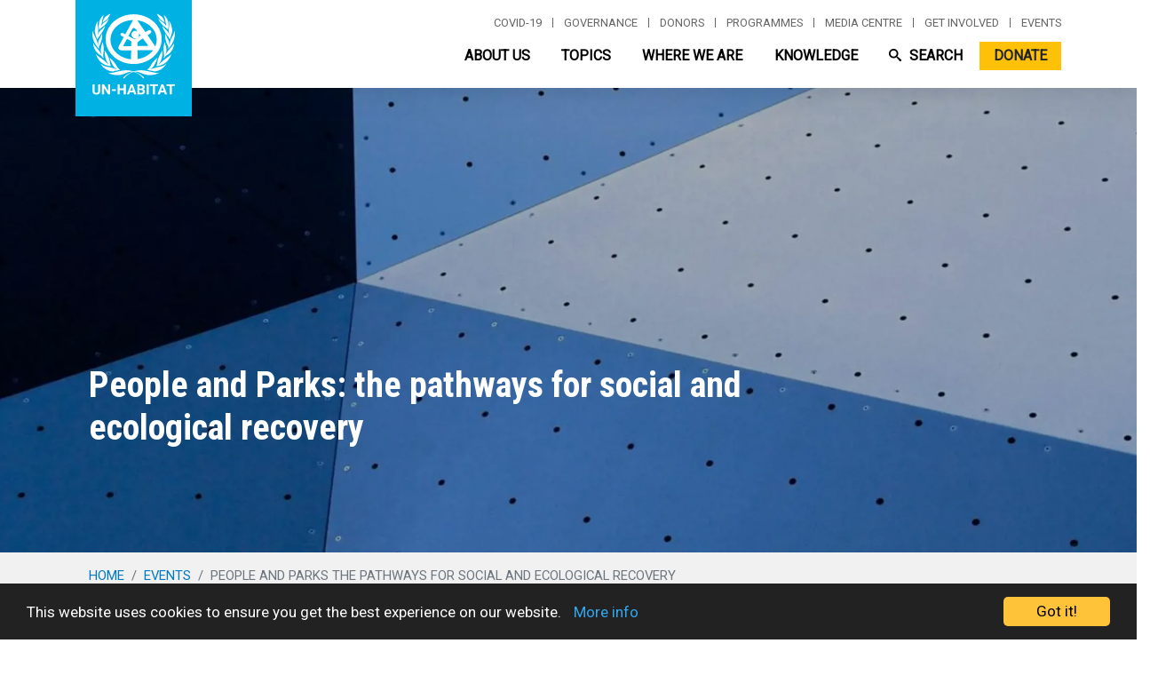

--- FILE ---
content_type: image/svg+xml
request_url: https://unhabitat.org/themes/custom/habitat/images/icons/social/icon_youtube_white.svg
body_size: 83
content:
<?xml version="1.0" encoding="UTF-8"?>
<svg width="23px" height="16px" viewBox="0 0 23 16" version="1.1" xmlns="http://www.w3.org/2000/svg" xmlns:xlink="http://www.w3.org/1999/xlink">
    <!-- Generator: Sketch 52.5 (67469) - http://www.bohemiancoding.com/sketch -->
    <title>Slice 1</title>
    <desc>Created with Sketch.</desc>
    <g id="Page-1" stroke="none" stroke-width="1" fill="none" fill-rule="evenodd">
        <path d="M9.09210194,4.57147129 L9.09210194,11.4286782 L14.9973925,8.0002243 L9.09210194,4.57147129 Z M22.2553434,13.5016308 C21.9938131,14.4849487 21.2235773,15.2595209 20.2456426,15.522397 C18.4730984,16 11.3651274,16 11.3651274,16 C11.3651274,16 4.25715648,16 2.48461229,15.522397 C1.50652798,15.2595209 0.736441715,14.4849487 0.474911449,13.5016308 C0,11.719068 0,8.00007477 0,8.00007477 C0,8.00007477 0,4.28093195 0.474911449,2.49851871 C0.736441715,1.51505126 1.50652798,0.740479061 2.48461229,0.477603013 C4.25715648,0 11.3651274,0 11.3651274,0 C11.3651274,0 18.4730984,0 20.2456426,0.477603013 C21.2235773,0.740479061 21.9938131,1.51505126 22.2553434,2.49851871 C22.7302549,4.28093195 22.7302549,8.00007477 22.7302549,8.00007477 C22.7302549,8.00007477 22.7302549,11.719068 22.2553434,13.5016308 Z" id="Fill-1-Copy" fill="#FFFFFF"></path>
    </g>
</svg>